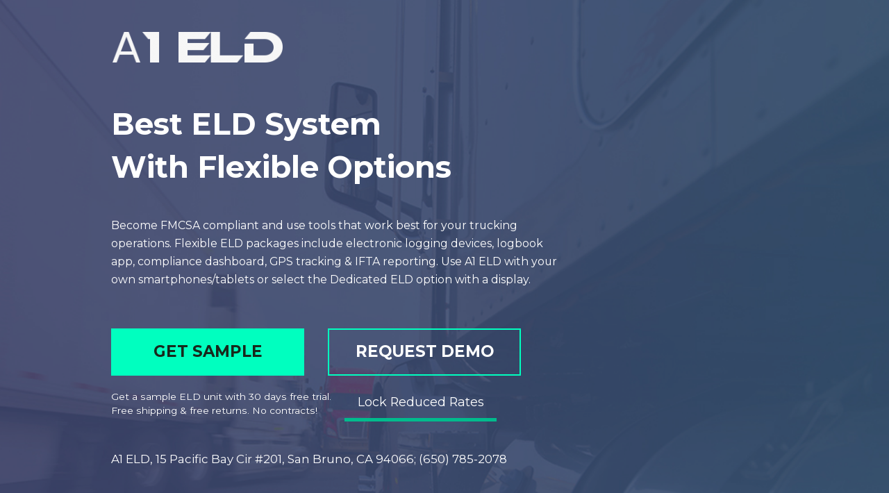

--- FILE ---
content_type: text/html; charset=utf-8
request_url: https://www.a1eld.com/
body_size: 11133
content:
<!DOCTYPE html>
<html >

<head>
  <meta name="viewport" content="width=device-width, initial-scale=1.0">
  <meta name="format-detection" content="telephone=no">

    <meta http-equiv="X-UA-Compatible" content="IE=edge,chrome=1" />
<meta http-equiv="content-type" content="text/html; charset=utf-8" />
<meta name="description" content="Stay FMCSA compliant with the best affordable ELD system. Free logging devices, easy-to-use logbook app, compliance dashboard, GPS tracking, IFTA reporting." />
<meta name="keywords" content="ELD, HOS, Electronic Logbook, Affordable ELD" />

<link rel="canonical" href="www.a1eld.com">

<link rel="shortcut icon" href="//v.fastcdn.co/u/6dc58ca2/22234091-0-coollogo-com-7993187.png" type="image/ico">
<title>ELD System - Best Affordable ELDs</title>

    <meta property="og:locale" content="en_US">
<meta property="og:type" content="article">
<meta property="og:title" content="">
<meta property="og:description" content="">
<meta property="og:site_name" content="">
<meta property="og:url" content="https://www.a1eld.com">


    <link rel="preload" as="script" href="//g.fastcdn.co/js/utils.8e682833b85e4bb96d30.js"></link>
    <link rel="preload" as="script" href="//g.fastcdn.co/js/Cradle.8725edce5135a9515d48.js"></link>
    <link rel="preload" as="script" href="//g.fastcdn.co/js/Popup.6958566d2c2a00e9f32f.js"></link>
    <link rel="preconnect dns-prefetch" href="https://fonts.gstatic.com" crossorigin></link>




    <!-- Google Tag Manager -->
<script>
function setupGTM() {
  (function(w,d,s,l,i){w[l]=w[l]||[];w[l].push({'gtm.start':
  new Date().getTime(),event:'gtm.js'});var f=d.getElementsByTagName(s)[0],
  j=d.createElement(s),dl=l!='dataLayer'?'&l='+l:'';j.async=true;j.src=
  'https://www.googletagmanager.com/gtm.js?id='+i+dl;f.parentNode.insertBefore(j,f);
  })(window,document,'script','dataLayer','GTM-PP922ZN');
}

setupGTM();
</script>
<!-- End Google Tag Manager -->



    <link rel="preload" as="style" href="https://fonts.googleapis.com/css?family=Montserrat:100,100italic,200,200italic,300,300italic,400,400italic,500,500italic,600,600italic,700,700italic,800,800italic,900,900italic&display=swap"/><link media="print" onload="this.media='all'" type="text/css" rel="stylesheet" href="https://fonts.googleapis.com/css?family=Montserrat:100,100italic,200,200italic,300,300italic,400,400italic,500,500italic,600,600italic,700,700italic,800,800italic,900,900italic&display=swap"/><noscript><link type="text/css" rel="stylesheet" href="https://fonts.googleapis.com/css?family=Montserrat:100,100italic,200,200italic,300,300italic,400,400italic,500,500italic,600,600italic,700,700italic,800,800italic,900,900italic&display=swap"/></noscript>


  <style type="text/css" media="screen">
    body{-moz-osx-font-smoothing:grayscale;-webkit-font-smoothing:antialiased;margin:0;width:100%;font-family:Montserrat;font-weight:400;background:rgb(116,116,120);}a{text-decoration:none;color:inherit;}a:not(.btn):hover{text-decoration:underline;}input,select,textarea,p,h1,h2,h3,h4,h5,h6{margin:0;font-size:inherit;font-weight:inherit;}u > span{text-decoration:inherit;}ol,ul{padding-left:2.5rem;margin:.625rem 0;}p{word-wrap:break-word;}h1 > span,h2 > span,h3 > span,h4 > span,h5 > span,h6 > span{display:block;word-wrap:break-word;}iframe{border:0;}*{box-sizing:border-box;}:root.js-text-scaling{--mobile-font-size:4vw;--default-font-size:16px;}.item-absolute{position:absolute;}.item-relative{position:relative;}.item-block{display:block;height:100%;width:100%;}.item-cover{z-index:1000030;}.item-breakword{word-wrap:break-word;}.item-content-box{box-sizing:content-box;}.hidden{display:none;}.clearfix{clear:both;}sup,sub{margin-left:0.1rem;line-height:0;}@keyframes slide-down{from{opacity:0;transform:translateY(-50px);}}@keyframes fade-in{from{opacity:0;}}@supports (-webkit-overflow-scrolling:touch){@media (-webkit-min-device-pixel-ratio:2), (min-resolution:192dpi){.image[src$=".svg"]{width:calc(100% + 1px);}}}.show-for-sr{border:0 !important;clip:rect(1px,1px,1px,1px) !important;-webkit-clip-path:inset(50%) !important;clip-path:inset(50%) !important;height:1px !important;margin:-1px !important;overflow:hidden !important;padding:0 !important;position:absolute !important;width:1px !important;white-space:nowrap !important;}.headline{font-family:Montserrat;font-weight:700;}.btn{line-height:120%;text-align:center;font-family:Montserrat;font-weight:400;cursor:pointer;transition:border .5s;width:100%;border:0;white-space:normal;display:table-cell;vertical-align:middle;padding:0;}.section-fit{max-width:400px;}[class*="sticky-block-footer"] .section:last-child{bottom:0;z-index:1000015;}[class*="sticky-block-header"] .section:first-child{top:0;z-index:1000015;}.sticky-block-header .section:first-child,.sticky-block-footer .section:last-child{position:sticky;}:root{--section-relative-margin:0 auto;}.section-relative{position:relative;margin:0 auto;}.js-text-scaling .section-relative{margin:var(--section-relative-margin);}.section-inner{height:100%;}#page_block_header{height:55.8125rem;max-width:100%;}#page_block_header .section-holder-border{border:0;}#page_block_header .section-block{background:no-repeat center top / cover;background-image:url(//v.fastcdn.co/u/6dc58ca2/12350011-0-hos247-eld.jpg),url(//v.fastcdn.co/t/6dc58ca2/e2d523c4/1553213112-12350011-ghost-hos247-eld.jpg);height:55.8125rem;}#page_block_header .section-holder-overlay{opacity:0.33734939759036;background-color:#000000;display:block;}#element-1{top:2.5rem;left:7.625rem;height:1.751rem;width:9.75rem;z-index:3;}#element-2{top:5.4375rem;left:1.25rem;height:4.625rem;width:22.5rem;z-index:4;color:#000000;font-size:1.7957rem;line-height:2.32rem;text-align:center;}#element-2 .x_3ba4738a{text-align:center;line-height:2.3125rem;font-size:1.7957rem;}#element-2 .x_6ab41614{text-align:left;color:rgb(255,255,255);}#element-3{top:11rem;left:1.3125rem;height:10rem;width:22.375rem;z-index:5;color:#000000;font-size:0.9907rem;line-height:1.25rem;text-align:justify;}#element-3 .x_3cdcb1df{text-align:justify;line-height:1.25rem;font-size:0.9907rem;}#element-3 .x_f2074b6c{color:#ffffff;}#element-3 .x_6ab41614{text-align:left;color:rgb(255,255,255);}#element-5{top:22.375rem;left:3.8125rem;height:4.25rem;width:17.375rem;z-index:6;}.btn-shadow{box-shadow:0 1px 3px rgba(1,1,1,0.5);}#element-5 .btn.btn-effect3d:active{box-shadow:none;}#element-5 .btn:hover{background:#00BB8D;color:#18291C;}#element-5 .btn{background:#00FFBF;color:#18291C;font-size:1.4241rem;font-family:Montserrat;font-weight:700;height:4.25rem;width:17.375rem;border-radius:0;}#element-40{top:31.5rem;left:3.8125rem;height:4.25rem;width:17.375rem;z-index:8;}#element-40 .btn.btn-effect3d:active{box-shadow:none;}#element-40 .btn:hover{background:#00BB8D;color:#FFFFFF;}#element-40 .btn{border:2px solid #00FFBF;color:#FFFFFF;font-size:1.4241rem;font-family:Montserrat;font-weight:700;height:4.25rem;width:17.375rem;border-radius:0;}#element-50{top:37.1875rem;left:5.25rem;height:3.25rem;width:13.6875rem;z-index:9;}#element-50 .btn.btn-effect3d:active{box-shadow:none;}#element-50 .btn:hover{background:#00BB8D;color:#FFFFFF;}#element-50 .btn{box-shadow:0 5px #00BB8D;color:#FFFFFF;font-size:1.1146rem;font-family:Montserrat;font-weight:400;height:2.9375rem;width:13.6875rem;border-radius:0;}#element-19{top:27.3125rem;left:3.25rem;height:2.5rem;width:21rem;z-index:7;color:#000000;font-size:0.8669rem;line-height:1.225rem;text-align:left;}#element-19 .x_47a309de{text-align:left;line-height:1.25rem;font-size:0.8669rem;}#element-19 .x_6ab41614{text-align:left;color:rgb(255,255,255);}#element-70{top:42.5rem;left:1.25rem;height:2.5rem;width:22.5rem;z-index:10;color:#FFFFFF;font-size:1.0526rem;line-height:1.2538rem;text-align:center;}#element-70 .x_351f8ea5{text-align:center;line-height:1.25rem;font-size:1.0526rem;}#element-76{top:46.875rem;left:1.25rem;height:1.125rem;width:22.5rem;z-index:11;color:#FFFFFF;font-size:0.805rem;line-height:1.1212rem;text-align:center;}#element-76 .x_bc7e314d{text-align:center;line-height:1.125rem;font-size:0.805rem;}.lightbox{display:none;position:fixed;width:100%;height:100%;top:0;}.lightbox-dim{background:rgba(0,0,0,0.85);height:100%;animation:fade-in .5s ease-in-out;overflow-x:hidden;display:flex;align-items:center;padding:30px 0;}.lightbox-content{background-color:#fefefe;border-radius:3px;position:relative;margin:auto;animation:slide-down .5s ease-in-out;}.lightbox-opened{display:block;}.lightbox-close{width:26px;right:0;top:-10px;cursor:pointer;}.lightbox-close-btn{padding:0;border:none;background:none;}.lightbox-btn-svg{display:block;}.lightbox-close-icon{fill:#fff;}.notification-text{font-size:1.5rem;color:#fff;text-align:center;width:100%;}.modal-on{overflow:hidden;}.popup-link{cursor:pointer;}#popup-jnem0xwt62l5xbcni1f2vgqfr .lightbox-content{height:41.75rem;width:25rem;}#element-15{top:2.5rem;left:1.25rem;height:36.75rem;width:22.5rem;z-index:3;}.circle{border-radius:50%;}.shape{height:inherit;}.line-horizontal{height:.625rem;}.line-vertical{height:100%;margin-right:.625rem;}[class*='line-']{box-sizing:content-box;}#element-15 .shape{border:0.125rem solid #FFFFFF;border-radius:0 0 0 0;background:rgb(0,0,0);opacity:1;}#element-16{top:4.375rem;left:2.5rem;height:3rem;width:20rem;z-index:4;color:#FFFFFF;font-size:1.2384rem;line-height:1.5rem;text-align:center;}#element-16 .x_bdb4a4e4{text-align:center;line-height:1.5rem;font-size:1.2384rem;}#element-17{top:9.25rem;left:2.5rem;height:22rem;width:20rem;z-index:5;}.form{font-size:1.25rem;}fieldset{margin:0;padding:0;border:0;min-width:0;}.form-input{color:transparent;background-color:transparent;border:1px solid transparent;border-radius:3px;font-family:inherit;width:100%;height:3.5rem;margin:0.5rem 0;padding:0.5rem 0.625rem 0.5625rem;}.form-input::placeholder{opacity:1;color:transparent;}.form-textarea{display:inline-block;vertical-align:top;resize:none;}.form-select{background:url("//v.fastcdn.co/a/img/builder2/select-arrow-drop-down.png") no-repeat right;-webkit-appearance:none;-moz-appearance:none;color:transparent;}.form-label{display:inline-block;color:transparent;}.form-label-title{display:block;line-height:1.1;width:100%;padding:0.75rem 0 0.5625rem;margin:0.5rem 0 0.125rem;}.form-multiple-label:empty{display:block;height:0.8rem;margin-top:.375rem;}.form-label-outside{margin:0.3125rem 0 0;}.form-multiple-input{position:absolute;opacity:0;}.form-multiple-label{position:relative;padding-top:0.75rem;line-height:1.1;margin-left:1.5625rem;}.form-multiple-label:before{content:"";display:inline-block;box-sizing:inherit;width:1rem;height:1rem;background-color:#fff;border-radius:0.25rem;border:1px solid #8195a8;margin-right:0.5rem;vertical-align:-2px;position:absolute;left:-1.5625rem;top:.85rem;}.form-checkbox-label:after{content:"";width:0.25rem;height:0.5rem;position:absolute;top:0.8rem;left:-1.25rem;transform:rotate(45deg);border-right:0.1875rem solid;border-bottom:0.1875rem solid;color:#fff;}.form-radio-label:before{border-radius:50%;}.form-multiple-input:focus + .form-multiple-label:before{border:2px solid #308dfc;}.form-multiple-input:checked + .form-radio-label:before{border:0.3125rem solid #308dfc;}.form-multiple-input:checked + .form-checkbox-label:before{background-color:#308dfc;border:0;}.form-btn{-webkit-appearance:none;-moz-appearance:none;background-color:transparent;border:0;cursor:pointer;min-height:100%;}.form-input-inner-shadow{box-shadow:inset 0 1px 3px rgba(0,0,0,0.28);}body#landing-page .user-invalid-label{color:#e85f54;}body#landing-page .user-invalid{border-color:#e85f54;}.form-messagebox{transform:translate(0.4375rem,-0.4375rem);}.form-messagebox:before{content:"";position:absolute;display:block;width:0.375rem;height:0.375rem;transform:rotate(45deg);background-color:#e85f54;top:-0.1875rem;left:25%;}.form-messagebox-contents{font-size:0.875rem;font-weight:500;color:#fff;background-color:#e85f54;padding:0.4375rem 0.9375rem;max-width:250px;word-wrap:break-word;margin:auto;}.form-messagebox-top{transform:translate(0,-1rem);}.form-messagebox-top:before{bottom:-0.1875rem;top:auto;}#element-17 .btn.btn-effect3d:active{box-shadow:none;}#element-17 .btn:hover{background:#009771;color:#000000;}#element-17 .btn{background:#00FFBF;color:#000000;font-size:1.4241rem;font-family:Montserrat;font-weight:700;height:4.25rem;width:20rem;border-radius:5px;}#element-17 .form-label{color:#000000;}#element-17 ::placeholder{color:#000000;}#element-17 .form-input{color:#000000;background-color:#FFFFFF;border-color:#555555;}#element-17 .form-select[aria-invalid="false"]{color:#000000;}#element-17 .user-invalid{border-color:#E12627;}#element-17 input::placeholder,#element-17 .form-label-inside{color:#000000;}#element-17 select.valid{color:#000000;}#element-17 .form-btn-geometry{top:23.875rem;left:0;height:4.25rem;width:20rem;}#popup-3hq804x17unh58hqfr0styy14i .lightbox-content{height:37.75rem;width:25rem;}#element-36{top:2.5rem;left:1.25rem;height:32.75rem;width:22.5rem;z-index:3;}#element-36 .shape{border:0.125rem solid #FFFFFF;border-radius:0 0 0 0;background:rgb(0,0,0);opacity:1;}#element-37{top:4.375rem;left:2.5rem;height:3rem;width:20rem;z-index:4;color:#FFFFFF;font-size:1.2384rem;line-height:1.5rem;text-align:center;}#element-37 .x_bdb4a4e4{text-align:center;line-height:1.5rem;font-size:1.2384rem;}#element-38{top:9.25rem;left:2.5rem;height:18rem;width:20rem;z-index:5;}#element-38 .btn.btn-effect3d:active{box-shadow:none;}#element-38 .btn:hover{background:#009771;color:#000000;}#element-38 .btn{background:#00FFBF;color:#000000;font-size:1.4241rem;font-family:Montserrat;font-weight:700;height:4.25rem;width:20rem;border-radius:5px;}#element-38 .form-label{color:#000000;}#element-38 ::placeholder{color:#000000;}#element-38 .form-input{color:#000000;background-color:#FFFFFF;border-color:#555555;}#element-38 .form-select[aria-invalid="false"]{color:#000000;}#element-38 .user-invalid{border-color:#E12627;}#element-38 input::placeholder,#element-38 .form-label-inside{color:#000000;}#element-38 select.valid{color:#000000;}#element-38 .form-btn-geometry{top:19.875rem;left:0;height:4.25rem;width:20rem;}#popup-s9r8r7115z .lightbox-content{height:36.25rem;width:25rem;}#element-46{top:2.5rem;left:1.25rem;height:31.25rem;width:22.5rem;z-index:3;}#element-46 .shape{border:0.125rem solid #FFFFFF;border-radius:0 0 0 0;background:rgb(0,0,0);opacity:1;}#element-47{top:4.375rem;left:2.5rem;height:1.5rem;width:20rem;z-index:4;color:#FFFFFF;font-size:1.2384rem;line-height:1.5rem;text-align:center;}#element-47 .x_bdb4a4e4{text-align:center;line-height:1.5rem;font-size:1.2384rem;}#element-48{top:7.75rem;left:2.5rem;height:18rem;width:20rem;z-index:5;}#element-48 .btn.btn-effect3d:active{box-shadow:none;}#element-48 .btn:hover{background:#009771;color:#000000;}#element-48 .btn{background:#00FFBF;color:#000000;font-size:1.4241rem;font-family:Montserrat;font-weight:700;height:4.25rem;width:20rem;border-radius:5px;}#element-48 .form-label{color:#000000;}#element-48 ::placeholder{color:#000000;}#element-48 .form-input{color:#000000;background-color:#FFFFFF;border-color:#555555;}#element-48 .form-select[aria-invalid="false"]{color:#000000;}#element-48 .user-invalid{border-color:#E12627;}#element-48 input::placeholder,#element-48 .form-label-inside{color:#000000;}#element-48 select.valid{color:#000000;}#element-48 .form-btn-geometry{top:19.875rem;left:0;height:4.25rem;width:20rem;}@media screen and (max-width:400px){:root{font-size:4vw;}:root.js-text-scaling{font-size:var(--mobile-font-size);}}@media screen and (min-width:401px) and (max-width:767px){:root{font-size:16px;}:root.js-text-scaling{font-size:var(--default-font-size);}}@media screen and (min-width:768px) and (max-width:1200px){:root{font-size:1.33vw;}}@media screen and (min-width:768px) and (max-width:7680px){.hidden-desktop{display:none;}}@media screen and (max-width:767px){.hidden-mobile{display:none;}.sticky-block-header-onlyonmobile .section:first-child,.sticky-block-footer-onlyonmobile .section:last-child{position:sticky;}}@media screen and (min-width:768px){.section-fit{max-width:60rem;}.sticky-block-header-onlyondesktop .section:first-child,.sticky-block-footer-onlyondesktop .section:last-child{position:sticky;}#page_block_header{height:68.8125rem;max-width:100%;}#page_block_header .section-holder-border{border:0;}#page_block_header .section-block{background:no-repeat center top / cover;background-image:url(//v.fastcdn.co/u/6dc58ca2/12350011-0-hos247-eld.jpg),url(//v.fastcdn.co/t/6dc58ca2/e2d523c4/1553213112-12350011-ghost-hos247-eld.jpg);height:68.8125rem;}#page_block_header .section-holder-overlay{opacity:0.33734939759036;background-color:#000000;display:block;}#element-1{top:2.875rem;left:0.125rem;height:2.75rem;width:15.3125rem;z-index:3;}#element-2{top:9.25rem;left:0;height:7.75rem;width:41.5rem;z-index:4;color:#000000;font-size:2.7245rem;line-height:3.85rem;text-align:left;}#element-2 .x_90bdadcc{text-align:left;line-height:3.875rem;font-size:2.7245rem;}#element-2 .x_6ab41614{text-align:left;color:rgb(255,255,255);}#element-3{top:19.5rem;left:0;height:6.5rem;width:40.4375rem;z-index:5;color:#000000;font-size:0.9907rem;line-height:1.6rem;text-align:left;}#element-3 .x_3579aa00{text-align:left;line-height:1.625rem;font-size:0.9907rem;}#element-3 .x_f2074b6c{color:#ffffff;}#element-3 .x_6ab41614{text-align:left;color:rgb(255,255,255);}#element-5{top:29.5625rem;left:0;height:4.25rem;width:17.375rem;z-index:6;}#element-5 .btn.btn-effect3d:active{box-shadow:none;}#element-5 .btn:hover{background:#00BB8D;color:#18291C;}#element-5 .btn{background:#00FFBF;color:#18291C;font-size:1.4241rem;font-family:Montserrat;font-weight:700;height:4.25rem;width:17.375rem;border-radius:0;}#element-40{top:29.5625rem;left:19.5rem;height:4.25rem;width:17.375rem;z-index:8;}#element-40 .btn.btn-effect3d:active{box-shadow:none;}#element-40 .btn:hover{background:#00BB8D;color:#FFFFFF;}#element-40 .btn{border:2px solid #00FFBF;color:#FFFFFF;font-size:1.4241rem;font-family:Montserrat;font-weight:700;height:4.25rem;width:17.375rem;border-radius:0;}#element-50{top:34.6875rem;left:21rem;height:3.25rem;width:13.6875rem;z-index:9;}#element-50 .btn.btn-effect3d:active{box-shadow:none;}#element-50 .btn:hover{background:#00BB8D;color:#FFFFFF;}#element-50 .btn{box-shadow:0 5px #00BB8D;color:#FFFFFF;font-size:1.1146rem;font-family:Montserrat;font-weight:400;height:2.9375rem;width:13.6875rem;border-radius:0;}#element-19{top:35.0625rem;left:0;height:2.5rem;width:21rem;z-index:7;color:#000000;font-size:0.8669rem;line-height:1.225rem;text-align:left;}#element-19 .x_47a309de{text-align:left;line-height:1.25rem;font-size:0.8669rem;}#element-19 .x_6ab41614{text-align:left;color:rgb(255,255,255);}#element-70{top:40.5625rem;left:0;height:1.5rem;width:43.4375rem;z-index:10;color:#FFFFFF;font-size:1.0526rem;line-height:1.4875rem;text-align:left;}#element-70 .x_1dc74687{text-align:left;line-height:1.5rem;font-size:1.0526rem;}#element-76{top:44.8125rem;left:0;height:1.125rem;width:43.4375rem;z-index:11;color:#FFFFFF;font-size:0.805rem;line-height:1.1375rem;text-align:left;}#element-76 .x_36060b54{text-align:left;line-height:1.125rem;font-size:0.805rem;}.notification-text{font-size:3.125rem;}#popup-jnem0xwt62l5xbcni1f2vgqfr .lightbox-content{height:31.8125rem;width:31.5625rem;}#element-15{top:-0.0625rem;left:0;height:31.8125rem;width:31.5625rem;z-index:3;}#element-15 .shape{border:0.125rem solid #FFFFFF;border-radius:0 0 0 0;background:rgb(0,0,0);opacity:1;}#element-16{top:1.0625rem;left:3.8125rem;height:4.25rem;width:23.125rem;z-index:4;color:#FFFFFF;font-size:1.4861rem;line-height:2.1rem;text-align:center;}#element-16 .x_fc9d998b{text-align:center;line-height:2.125rem;font-size:1.4861rem;}#element-17{top:5.75rem;left:4.1875rem;height:18.4375rem;width:22.75rem;z-index:5;}.form{font-size:0.8125rem;}.form-input{font-size:0.9375rem;height:2.6875rem;}.form-textarea{height:6.25rem;}.form-label-title{margin:0.3125rem 0 0.5rem;font-size:0.89375rem;padding:0;line-height:1.1875rem;}.form-multiple-label{margin-bottom:0.625rem;font-size:0.9375rem;line-height:1.1875rem;padding:0;}.form-multiple-label:empty{display:inline;}.form-checkbox-label:after{top:0.1rem;}.form-label-outside{margin-bottom:0;}.form-multiple-label:before{transition:background-color 0.1s,border 0.1s;top:initial;}.form-radio-label:hover:before{border:0.3125rem solid #9bc7fd;}.form-messagebox{transform:translate(0);display:flex;}.form-messagebox-left{transform:translateX(-100%);left:-0.625rem;}.form-messagebox-right{transform:translateX(100%);right:-0.625rem;}.form-messagebox:before{top:calc(50% - 0.1875rem);left:auto;}.form-messagebox-left:before{right:-0.1875rem;}.form-messagebox-right:before{left:-0.1875rem;}#element-17 .btn.btn-effect3d:active{box-shadow:none;}#element-17 .btn:hover{background:#009771;color:#000000;}#element-17 .btn{background:#00FFBF;color:#000000;font-size:1.4241rem;font-family:Montserrat;font-weight:700;height:4.25rem;width:22.75rem;border-radius:5px;}#element-17 .form-label{color:#000000;}#element-17 ::placeholder{color:#000000;}#element-17 .form-input{color:#000000;background-color:#FFFFFF;border-color:#555555;}#element-17 .form-select[aria-invalid="false"]{color:#000000;}#element-17 .user-invalid{border-color:#E12627;}#element-17 input::placeholder,#element-17 .form-label-inside{color:#000000;}#element-17 select.valid{color:#000000;}#element-17 .form-btn-geometry{top:18.875rem;left:0;height:4.25rem;width:22.75rem;}#popup-3hq804x17unh58hqfr0styy14i .lightbox-content{height:33.75rem;width:31.5625rem;}#element-36{top:0;left:0;height:33.625rem;width:31.5625rem;z-index:3;}#element-36 .shape{border:0.125rem solid #FFFFFF;border-radius:0 0 0 0;background:rgb(0,0,0);opacity:1;}#element-37{top:3.5625rem;left:3.8125rem;height:4.25rem;width:23.125rem;z-index:4;color:#FFFFFF;font-size:1.4861rem;line-height:2.1rem;text-align:center;}#element-37 .x_fc9d998b{text-align:center;line-height:2.125rem;font-size:1.4861rem;}#element-38{top:8.9375rem;left:4.1875rem;height:14.75rem;width:22.75rem;z-index:5;}#element-38 .btn.btn-effect3d:active{box-shadow:none;}#element-38 .btn:hover{background:#009771;color:#000000;}#element-38 .btn{background:#00FFBF;color:#000000;font-size:1.4241rem;font-family:Montserrat;font-weight:700;height:4.25rem;width:22.75rem;border-radius:5px;}#element-38 .form-label{color:#000000;}#element-38 ::placeholder{color:#000000;}#element-38 .form-input{color:#000000;background-color:#FFFFFF;border-color:#555555;}#element-38 .form-select[aria-invalid="false"]{color:#000000;}#element-38 .user-invalid{border-color:#E12627;}#element-38 input::placeholder,#element-38 .form-label-inside{color:#000000;}#element-38 select.valid{color:#000000;}#element-38 .form-btn-geometry{top:15.4375rem;left:0;height:4.25rem;width:22.75rem;}#popup-s9r8r7115z .lightbox-content{height:33.75rem;width:31.5625rem;}#element-46{top:0;left:0;height:33.625rem;width:31.5625rem;z-index:3;}#element-46 .shape{border:0.125rem solid #FFFFFF;border-radius:0 0 0 0;background:rgb(0,0,0);opacity:1;}#element-47{top:3.5625rem;left:3.8125rem;height:2.125rem;width:23.125rem;z-index:4;color:#FFFFFF;font-size:1.4861rem;line-height:2.1rem;text-align:center;}#element-47 .x_fc9d998b{text-align:center;line-height:2.125rem;font-size:1.4861rem;}#element-48{top:7.8125rem;left:4.1875rem;height:14.75rem;width:22.75rem;z-index:5;}#element-48 .btn.btn-effect3d:active{box-shadow:none;}#element-48 .btn:hover{background:#009771;color:#000000;}#element-48 .btn{background:#00FFBF;color:#000000;font-size:1.4241rem;font-family:Montserrat;font-weight:700;height:4.25rem;width:22.75rem;border-radius:5px;}#element-48 .form-label{color:#000000;}#element-48 ::placeholder{color:#000000;}#element-48 .form-input{color:#000000;background-color:#FFFFFF;border-color:#555555;}#element-48 .form-select[aria-invalid="false"]{color:#000000;}#element-48 .user-invalid{border-color:#E12627;}#element-48 input::placeholder,#element-48 .form-label-inside{color:#000000;}#element-48 select.valid{color:#000000;}#element-48 .form-btn-geometry{top:15.4375rem;left:0;height:4.25rem;width:22.75rem;}} 
  </style>

    <script>
  window.__variantsData = [ { name: 'A', chance: 100 } ];

window.__page_id = 7371196;
  window.__customer_id = 1522967;
  window.__default_experience_id = 7371196;
  window.__version = 8;
  window.__variant = "A";
  window.__variant_id = 1;
  window.__variant_custom_name = "Variation A";
  window.__preview = false;
  window.__page_type = 2;
  window.__variant_hash = "e8e305e4d111edfaa2f8f191ed65b62d309a5c80";
  window.__page_domain = "www.a1eld.com";
  window.__page_generator = true;
  window.__experiment_id = null;
  window.__new_tracker = true;
  window._Translate = { 
    translations: {},
    set: function (text, translation) { this.translations[text] = translation; },
    get: function (text) { return this.translations[text] || text; }
  };
</script>
<script id="ip-config" type="application/json">
  {"mobileDisabled":false,"snowplowWrapperUrl":"//g.fastcdn.co/js/sptw.2fff3c07e91a81e507a4.js","downloadFileEndpoint":"https://app.instapage.com/ajax/pageserver/files/serve-file","reCaptchaEnabled":false,"snowplowUrl":"https://cdn.instapagemetrics.com/t/js/3/it.js"}
</script>

  <script id="ip-analytics" type="application/json">{"trackingData":{"ownerId":1238107,"customerId":1522967,"pageId":7371196,"publishedVersion":8,"variationName":"A","variationId":1,"linkedVariationId":2,"variation":"A","trackedLinks":[],"allLinks":[{"href":"http://hos247.com/","id":"fwi042jkpopfzindnf9j0v0a4i","type":"url","track":false,"targetNewWindow":false,"passParameters":false},{"id":"jnem0xwt62l5xbcni1f2vgqfr","type":"popup","track":false,"targetNewWindow":false,"passParameters":false},{"id":"3hq804x17unh58hqfr0styy14i","type":"popup","track":false,"targetNewWindow":false,"passParameters":false},{"id":"s9r8r7115z","type":"popup","track":false,"targetNewWindow":false,"passParameters":false},{"href":"http://www.hos247.com","id":"joasl661uw","type":"url","track":false,"targetNewWindow":false,"passParameters":false}],"user_id":1238107},"conversionSettings":{"forms":true,"links":false,"external":false}}</script>

  <script id="ip-trkr" type="text/javascript" async=1>
    ;(function(p,l,o,w,i,n,g){if(!p[i]){p.GlobalSnowplowNamespace=p.GlobalSnowplowNamespace||[];
    p.GlobalSnowplowNamespace.push(i);p[i]=function(){(p[i].q=p[i].q||[]).push(arguments)
    };p[i].q=p[i].q||[];n=l.createElement(o);g=l.getElementsByTagName(o)[0];n.async=1;
    n.src=w;g.parentNode.insertBefore(n,g)}}(window,document,"script","https://cdn.instapagemetrics.com/t/js/3/it.js","instapageSp"));
    ;(function(i,n,s,t,a,p,g){i[a]||(i[a]=function(){(i[a].q=i[a].q||[]).push(arguments)},
    i[a].q=i[a].q||[],p=n.createElement(s),g=n.getElementsByTagName(s)[0],p.async=1,
    p.src=t,g.parentNode.insertBefore(p,g))}(window,document,"script","//g.fastcdn.co/js/sptw.2fff3c07e91a81e507a4.js","_instapageSnowplow"));
    try {
      var trackingData = JSON.parse(document.querySelector('#ip-analytics').text).trackingData;
      window._instapageSnowplow('setWrapperConfig', {
        lpContext: {
          lp_id: trackingData.pageId,
          lp_variation_id: trackingData.variationId,
          lp_version: trackingData.publishedVersion,
          subaccount_id: trackingData.customerId
        },
        collectorHost: "https://ec.instapagemetrics.com"
      });
      if (!localStorage.getItem('IP_NO_TRACKING')) {
        window._instapageSnowplow('enableActivityTracking');
        window._instapageSnowplow('trackPageView');
      }
    } catch (e) {
      console.warn('Snowplow tracker error', e);
    }
  </script>

  <script id="ip-cm" type="text/javascript" async=1>
    ;(function(c,o,n,s,e,m,a){c[e]||(c[e]=function(){(c[e].q=c[e].q||[]).push(arguments)},
     c[e].q=c[e].q||[],m=o.createElement(n),a=o.getElementsByTagName(n)[0],m.async=1,
     m.src=s,a.parentNode.insertBefore(m,a))}(window,document,"script","https://g.fastcdn.co/js/cm.js","_instapageConsentManagement"));
 </script>





    <script   src="//g.fastcdn.co/js/utils.8e682833b85e4bb96d30.js"></script>

  <!-- F_INSTAPAGE[dynamic_text_replacement;page_generator] -->

  <!-- Workspace Level Script Head -->
  
  <!-- end Workspace Level Script Head -->

  <!-- custom HEAD code-->
  
  <!-- Global site tag (gtag.js) - Google Ads: 855948819 -->
<script async src="https://www.googletagmanager.com/gtag/js?id=AW-855948819"></script>
<script>
  window.dataLayer = window.dataLayer || [];
  function gtag(){dataLayer.push(arguments);}
  gtag('js', new Date());

  gtag('config', 'AW-855948819');
</script>

<script>
  gtag('config', 'AW-855948819/TZ_ACM_WtpABEJP8kpgD', {
    'phone_conversion_number': '415-839-9977'
  });
</script>
  <!-- end custom HEAD code-->
</head>
<body id="landing-page">
<!-- Workspace Level Script Body -->

<!-- end Workspace Level Script Body -->

<!-- custom BODY code-->


<!-- end custom BODY code-->


  <!-- Google Tag Manager (noscript) -->
<noscript><iframe src="https://www.googletagmanager.com/ns.html?id=GTM-PP922ZN"
height="0" width="0" style="display:none;visibility:hidden"></iframe></noscript>
<!-- End Google Tag Manager (noscript) -->



<main class="">
    <section class="section section-relative " id="page_block_header" data-at="section">
   
  <div class="section-holder-border item-block item-absolute" data-at="section-border"></div>
  <div class="section-holder-overlay item-block item-absolute" data-at="section-overlay"></div>
  <div class="section-block">
    <div class="section-inner section-fit section-relative">
        <div class="widget item-absolute  " id="element-1">
  <div class="contents cropped item-block" data-at="image-cropp">
    <a
      href="http://hos247.com/" 
      class="url-link item-content-box item-block" 
      id="link-fwi042jkpopfzindnf9j0v0a4i"
      
      data-at="image-link"
      data-link-fwi042jkpopfzindnf9j0v0a4i
      
      
      
      
    >
      <img
        class="item-content-box item-block image "
        data-at="image"
        alt="A1 ELD"
        src="//v.fastcdn.co/t/6dc58ca2/e2d523c4/1553213113-22234091-245x44x245x44x0x0-coollogo-com-7993187.png"
        srcset="//v.fastcdn.co/t/6dc58ca2/e2d523c4/1553213113-22234091-245x44x245x44x0x0-coollogo-com-7993187.png 2x"
      >
    </a>
  </div>
</div>

        <div class="widget item-absolute headline " id="element-2" data-at="headline">
  <div class="contents">
    <h1>
      <span  class="x_90bdadcc x_3ba4738a"><span  class="x_6ab41614">Best ELD System&nbsp;</span></span><span  class="x_90bdadcc x_3ba4738a"><span  class="x_6ab41614">With&nbsp;</span><span  class="x_6ab41614">Flexible Options</span></span>
    </h1>
  </div>
</div>

        <div class="widget item-absolute paragraph  " id="element-3" data-at="paragraph">
  <div class="contents">
    <p  class="x_3579aa00 x_3cdcb1df"><span  class="x_f2074b6c">Become FMCSA compliant and use tools that work best for your trucking operations. Flexible ELD packages include electronic logging devices, logbook app, compliance dashboard, GPS tracking &amp; IFTA reporting. U</span><span  class="x_6ab41614">se A1 ELD with your own smartphones/tablets&nbsp;or select the Dedicated&nbsp;ELD option&nbsp;with a&nbsp;display.</span></p>
  </div>
</div>

        <div class="widget item-absolute  " id="element-5">
  <a
     
    id="link-jnem0xwt62l5xbcni1f2vgqfr"
    
    class="popup-link btn    item-block"
    data-at="button"
    data-link-jnem0xwt62l5xbcni1f2vgqfr
    
      data-popup-link-jnem0xwt62l5xbcni1f2vgqfr
      tabindex="0"
      role="button"
    
    
    
    
  >
      GET SAMPLE
  </a>
</div>

        <div class="widget item-absolute  " id="element-40">
  <a
     
    id="link-3hq804x17unh58hqfr0styy14i"
    
    class="popup-link btn    item-block"
    data-at="button"
    data-link-3hq804x17unh58hqfr0styy14i
    
      data-popup-link-3hq804x17unh58hqfr0styy14i
      tabindex="0"
      role="button"
    
    
    
    
  >
      REQUEST DEMO
  </a>
</div>

        <div class="widget item-absolute  " id="element-50">
  <a
     
    id="link-s9r8r7115z"
    
    class="popup-link btn btn-shadow btn-effect3d  item-block"
    data-at="button"
    data-link-s9r8r7115z
    
      data-popup-link-s9r8r7115z
      tabindex="0"
      role="button"
    
    
    
    
  >
      Lock Reduced Rates
  </a>
</div>

        <div class="widget item-absolute paragraph  " id="element-19" data-at="paragraph">
  <div class="contents">
    <p  class="x_47a309de"><span  class="x_6ab41614">Get a sample ELD unit with 30 days free trial.</span></p><p  class="x_47a309de"><span  class="x_6ab41614">Free shipping &amp; free returns. No contracts!</span></p>
  </div>
</div>

        <div class="widget item-absolute paragraph  " id="element-70" data-at="paragraph">
  <div class="contents">
    <p  class="x_1dc74687 x_351f8ea5">A1 ELD, 15 Pacific Bay Cir #201, San Bruno, CA 94066;&nbsp;(650) 785-2078</p>
  </div>
</div>

        <div class="widget item-absolute paragraph  " id="element-76" data-at="paragraph">
  <div class="contents">
    <p  class="x_36060b54 x_bc7e314d"><em  ><u  >...powered by <a href="http://www.hos247.com" id="link-joasl661uw" data-link-joasl661uw class="url-link">HOS247 ELD</a></u></em></p>
  </div>
</div>

    </div>
  </div>
</section>

</main>

  <div
  id="popup-jnem0xwt62l5xbcni1f2vgqfr"
  class="popup lightbox item-cover"
  data-at="modal"
  role="dialog"
  aria-modal="true"
  aria-label="dialog"
  tabindex="0"
  data-type=""
>
  <div class="lightbox-dim" tabindex="-1">
    <div class="lightbox-content">
      <button
        class="lightbox-close lightbox-close-btn item-cover item-absolute"
        tabindex="0"
        data-at="modal-close"
        aria-label="Close dialog"
      >
        <svg xmlns="http://www.w3.org/2000/svg" height="26" width="26" class="lightbox-btn-svg">
          <circle class="lightbox-close-icon" cx="13" cy="13" r="13" />
          <circle cx="13" cy="13" r="11" />
          <path
            class="lightbox-close-icon"
            d="M17.764 16.62l-1.144 1.144c-.158.157-.348.236-.573.236-.224 0-.415-.08-.572-.236L13 15.29l-2.475 2.474c-.157.157-.348.236-.572.236-.225 0-.415-.08-.573-.236L8.236 16.62C8.08 16.462 8 16.272 8 16.047c0-.224.08-.415.236-.572L10.71 13l-2.474-2.475C8.08 10.368 8 10.177 8 9.953c0-.225.08-.415.236-.573L9.38 8.236C9.538 8.08 9.728 8 9.953 8c.224 0 .415.08.572.236L13 10.71l2.475-2.474c.157-.157.348-.236.572-.236.225 0 .415.08.573.236l1.144 1.144c.157.158.236.348.236.573 0 .224-.08.415-.236.572L15.29 13l2.474 2.475c.157.157.236.348.236.572 0 .225-.08.415-.236.573z"
          />
        </svg>
      </button>
      <div data-at="modal-content">
         <div class="widget item-absolute " id="element-15">
  <div
    class="contents shape  box figure " 
    data-at="shape" 
    
  ></div>
</div>
  <div class="widget item-absolute headline " id="element-16" data-at="headline">
  <div class="contents">
    <h1>
      <span  class="x_fc9d998b x_bdb4a4e4">Get ELD sample unit&nbsp;</span><span  class="x_fc9d998b x_bdb4a4e4">with 30 days free trial!</span>
    </h1>
  </div>
</div>
  <div class="widget item-absolute  " id="element-17">
  <form
    novalidate
    class="form email-form contents form-labels-inside"
    method="post"
    data-id="element-17"
    data-at="form"
    action-xhr="https://d.fastcdn.co/submissions"
    
  >

      <input
  id="field-f2e4604286626c9fe466de81f15cb4c0-0"
  class="form-input form-input-text required  "
  data-at="form-text"
  type="text"
  name="Name"
  data-describedby="form-validation-error-box-element-17"
  value=""
  title="Name"
  placeholder="Name"
  data-label-inside="Name"
  required
  aria-required="true" />

      <input
  id="field-f2e4604286626c9fe466de81f15cb4c0-1"
  class="form-input form-input-text   "
  data-at="form-text"
  type="text"
  name="Company"
  data-describedby="form-validation-error-box-element-17"
  value=""
  title="Company"
  placeholder="Company"
  data-label-inside="Company"
  
  aria-required="false" />

      <input
  id="field-f2e4604286626c9fe466de81f15cb4c0-2"
  class="form-input form-input-text required  "
  data-at="form-text"
  type="text"
  name="Email"
  data-describedby="form-validation-error-box-element-17"
  value=""
  title="Email"
  placeholder="Email"
  data-label-inside="Email"
  required
  aria-required="true" />

      <input
  id="field-f2e4604286626c9fe466de81f15cb4c0-3"
  class="form-input form-input-text required  "
  data-at="form-text"
  type="text"
  name="Phone"
  data-describedby="form-validation-error-box-element-17"
  value=""
  title="Phone"
  placeholder="Phone"
  data-label-inside="Phone"
  required
  aria-required="true" />

      <div class="form-block-select">
  <select 
  autocomplete="off"
  id="field-f2e4604286626c9fe466de81f15cb4c0-4" 
  class="form-input form-select required form-label-inside  " 
  data-at="form-select"
  name="Custom" 
  data-describedby="form-validation-error-box-element-17"
  title="Custom"
  required
  aria-required="true">
      <option class="form-select-option" value="Dedicated ELD (w display)" data-at="form-select-option">Dedicated ELD (w display)</option>
      <option class="form-select-option" value="BYOD ELD (w/o display)" data-at="form-select-option">BYOD ELD (w/o display)</option>
      <option class="form-select-option" value="I&#x27;m not sure. Help me to decide!" data-at="form-select-option">I&#x27;m not sure. Help me to decide!</option>
  </select>
</div>

      <input
  type="hidden"
  
  
  name="lpsSubmissionConfig"
  value="eyJhbGciOiJIUzI1NiJ9.[base64].yCNZScwRDsT_wLNUpFPODVEFQ1FxsKYOh008QYM5TiE" 
  data-at="form-hidden-input"
   />

      <input
  type="hidden"
  
  
  name="thank-you-message"
  value="VGhhbmsgWW91ISBXZSdsbCBnZXQgYmFjayB0byB5b3Ugc29vbi4&#x3D;" 
  data-at="form-hidden-input"
   />

      <input
  type="hidden"
  
  
  name="thank-you-message-timeout"
  value="3000" 
  data-at="form-hidden-input"
   />


    <div class="item-absolute form-btn-geometry">
      <button
        class="btn form-btn item-block  "
        data-at="form-button"
        
        
        
      >
        REQUEST A SAMPLE
      </button>
    </div>

  </form>

  <div
    id="form-validation-error-box-element-17"
    class="item-cover item-absolute form-messagebox"
    data-at="form-validation-box"
    style="display:none;">
    <div class="form-messagebox-contents" data-at="form-validation-box-message"></div>
  </div>
</div>
 
      </div>
    </div>
  </div>
</div>

  <div
  id="popup-3hq804x17unh58hqfr0styy14i"
  class="popup lightbox item-cover"
  data-at="modal"
  role="dialog"
  aria-modal="true"
  aria-label="dialog"
  tabindex="0"
  data-type=""
>
  <div class="lightbox-dim" tabindex="-1">
    <div class="lightbox-content">
      <button
        class="lightbox-close lightbox-close-btn item-cover item-absolute"
        tabindex="0"
        data-at="modal-close"
        aria-label="Close dialog"
      >
        <svg xmlns="http://www.w3.org/2000/svg" height="26" width="26" class="lightbox-btn-svg">
          <circle class="lightbox-close-icon" cx="13" cy="13" r="13" />
          <circle cx="13" cy="13" r="11" />
          <path
            class="lightbox-close-icon"
            d="M17.764 16.62l-1.144 1.144c-.158.157-.348.236-.573.236-.224 0-.415-.08-.572-.236L13 15.29l-2.475 2.474c-.157.157-.348.236-.572.236-.225 0-.415-.08-.573-.236L8.236 16.62C8.08 16.462 8 16.272 8 16.047c0-.224.08-.415.236-.572L10.71 13l-2.474-2.475C8.08 10.368 8 10.177 8 9.953c0-.225.08-.415.236-.573L9.38 8.236C9.538 8.08 9.728 8 9.953 8c.224 0 .415.08.572.236L13 10.71l2.475-2.474c.157-.157.348-.236.572-.236.225 0 .415.08.573.236l1.144 1.144c.157.158.236.348.236.573 0 .224-.08.415-.236.572L15.29 13l2.474 2.475c.157.157.236.348.236.572 0 .225-.08.415-.236.573z"
          />
        </svg>
      </button>
      <div data-at="modal-content">
         <div class="widget item-absolute " id="element-36">
  <div
    class="contents shape  box figure " 
    data-at="shape" 
    
  ></div>
</div>
  <div class="widget item-absolute headline " id="element-37" data-at="headline">
  <div class="contents">
    <h1>
      <span  class="x_fc9d998b x_bdb4a4e4">Learn why drivers &amp; fleet managers want A1 ELD</span>
    </h1>
  </div>
</div>
  <div class="widget item-absolute  " id="element-38">
  <form
    novalidate
    class="form email-form contents form-labels-inside"
    method="post"
    data-id="element-38"
    data-at="form"
    action-xhr="https://d.fastcdn.co/submissions"
    
  >

      <input
  id="field-711266e292ca6ef5ea60e5b516f7a3c9-0"
  class="form-input form-input-text required  "
  data-at="form-text"
  type="text"
  name="Name"
  data-describedby="form-validation-error-box-element-38"
  value=""
  title="Name"
  placeholder="Name"
  data-label-inside="Name"
  required
  aria-required="true" />

      <input
  id="field-711266e292ca6ef5ea60e5b516f7a3c9-1"
  class="form-input form-input-text   "
  data-at="form-text"
  type="text"
  name="Company"
  data-describedby="form-validation-error-box-element-38"
  value=""
  title="Company"
  placeholder="Company"
  data-label-inside="Company"
  
  aria-required="false" />

      <input
  id="field-711266e292ca6ef5ea60e5b516f7a3c9-2"
  class="form-input form-input-text   "
  data-at="form-text"
  type="text"
  name="Fleet Size"
  data-describedby="form-validation-error-box-element-38"
  value=""
  title="Fleet Size"
  placeholder="Fleet Size"
  data-label-inside="Fleet Size"
  
  aria-required="false" />

      <input
  id="field-711266e292ca6ef5ea60e5b516f7a3c9-3"
  class="form-input form-input-text required  "
  data-at="form-text"
  type="text"
  name="Email"
  data-describedby="form-validation-error-box-element-38"
  value=""
  title="Email"
  placeholder="Email"
  data-label-inside="Email"
  required
  aria-required="true" />

      <input
  type="hidden"
  
  
  name="lpsSubmissionConfig"
  value="eyJhbGciOiJIUzI1NiJ9.[base64].KBXZK5x94-taE1WaBCdWxHNw4Olyy1B0nqSJUO-xgRw" 
  data-at="form-hidden-input"
   />

      <input
  type="hidden"
  
  
  name="thank-you-message"
  value="VGhhbmsgWW91ISBXZSdsbCBnZXQgYmFjayB0byB5b3Ugc29vbi4&#x3D;" 
  data-at="form-hidden-input"
   />

      <input
  type="hidden"
  
  
  name="thank-you-message-timeout"
  value="3000" 
  data-at="form-hidden-input"
   />


    <div class="item-absolute form-btn-geometry">
      <button
        class="btn form-btn item-block  "
        data-at="form-button"
        
        
        
      >
        REQUEST DEMO
      </button>
    </div>

  </form>

  <div
    id="form-validation-error-box-element-38"
    class="item-cover item-absolute form-messagebox"
    data-at="form-validation-box"
    style="display:none;">
    <div class="form-messagebox-contents" data-at="form-validation-box-message"></div>
  </div>
</div>
 
      </div>
    </div>
  </div>
</div>

  <div
  id="popup-s9r8r7115z"
  class="popup lightbox item-cover"
  data-at="modal"
  role="dialog"
  aria-modal="true"
  aria-label="dialog"
  tabindex="0"
  data-type=""
>
  <div class="lightbox-dim" tabindex="-1">
    <div class="lightbox-content">
      <button
        class="lightbox-close lightbox-close-btn item-cover item-absolute"
        tabindex="0"
        data-at="modal-close"
        aria-label="Close dialog"
      >
        <svg xmlns="http://www.w3.org/2000/svg" height="26" width="26" class="lightbox-btn-svg">
          <circle class="lightbox-close-icon" cx="13" cy="13" r="13" />
          <circle cx="13" cy="13" r="11" />
          <path
            class="lightbox-close-icon"
            d="M17.764 16.62l-1.144 1.144c-.158.157-.348.236-.573.236-.224 0-.415-.08-.572-.236L13 15.29l-2.475 2.474c-.157.157-.348.236-.572.236-.225 0-.415-.08-.573-.236L8.236 16.62C8.08 16.462 8 16.272 8 16.047c0-.224.08-.415.236-.572L10.71 13l-2.474-2.475C8.08 10.368 8 10.177 8 9.953c0-.225.08-.415.236-.573L9.38 8.236C9.538 8.08 9.728 8 9.953 8c.224 0 .415.08.572.236L13 10.71l2.475-2.474c.157-.157.348-.236.572-.236.225 0 .415.08.573.236l1.144 1.144c.157.158.236.348.236.573 0 .224-.08.415-.236.572L15.29 13l2.474 2.475c.157.157.236.348.236.572 0 .225-.08.415-.236.573z"
          />
        </svg>
      </button>
      <div data-at="modal-content">
         <div class="widget item-absolute " id="element-46">
  <div
    class="contents shape  box figure " 
    data-at="shape" 
    
  ></div>
</div>
  <div class="widget item-absolute headline " id="element-47" data-at="headline">
  <div class="contents">
    <h1>
      <span  class="x_fc9d998b x_bdb4a4e4">Lock Reduced Rates</span>
    </h1>
  </div>
</div>
  <div class="widget item-absolute  " id="element-48">
  <form
    novalidate
    class="form email-form contents form-labels-inside"
    method="post"
    data-id="element-48"
    data-at="form"
    action-xhr="https://d.fastcdn.co/submissions"
    
  >

      <input
  id="field-32a5fd39422d711ed8812a3d91103584-0"
  class="form-input form-input-text required  "
  data-at="form-text"
  type="text"
  name="Name"
  data-describedby="form-validation-error-box-element-48"
  value=""
  title="Name"
  placeholder="Name"
  data-label-inside="Name"
  required
  aria-required="true" />

      <input
  id="field-32a5fd39422d711ed8812a3d91103584-1"
  class="form-input form-input-text   "
  data-at="form-text"
  type="text"
  name="Company"
  data-describedby="form-validation-error-box-element-48"
  value=""
  title="Company"
  placeholder="Company"
  data-label-inside="Company"
  
  aria-required="false" />

      <input
  id="field-32a5fd39422d711ed8812a3d91103584-2"
  class="form-input form-input-text   "
  data-at="form-text"
  type="text"
  name="Fleet Size"
  data-describedby="form-validation-error-box-element-48"
  value=""
  title="Fleet Size"
  placeholder="Fleet Size"
  data-label-inside="Fleet Size"
  
  aria-required="false" />

      <input
  id="field-32a5fd39422d711ed8812a3d91103584-3"
  class="form-input form-input-text required  "
  data-at="form-text"
  type="text"
  name="Email"
  data-describedby="form-validation-error-box-element-48"
  value=""
  title="Email"
  placeholder="Email"
  data-label-inside="Email"
  required
  aria-required="true" />

      <input
  type="hidden"
  
  
  name="lpsSubmissionConfig"
  value="eyJhbGciOiJIUzI1NiJ9.[base64].An6WfLuDGnwaVj-sKgZDpq4ZxvtlteZnkXWfGTP8g-s" 
  data-at="form-hidden-input"
   />

      <input
  type="hidden"
  
  
  name="thank-you-message"
  value="VGhhbmsgWW91ISBXZSdsbCBnZXQgYmFjayB0byB5b3Ugc29vbi4&#x3D;" 
  data-at="form-hidden-input"
   />

      <input
  type="hidden"
  
  
  name="thank-you-message-timeout"
  value="3000" 
  data-at="form-hidden-input"
   />


    <div class="item-absolute form-btn-geometry">
      <button
        class="btn form-btn item-block  "
        data-at="form-button"
        
        
        
      >
        GET DISCOUNT CODE
      </button>
    </div>

  </form>

  <div
    id="form-validation-error-box-element-48"
    class="item-cover item-absolute form-messagebox"
    data-at="form-validation-box"
    style="display:none;">
    <div class="form-messagebox-contents" data-at="form-validation-box-message"></div>
  </div>
</div>
 
      </div>
    </div>
  </div>
</div>


  <div id="submit-popup" class="lightbox submit-lb item-cover" tabindex="0" role="button" style="display:none;">
  <div class="lightbox-dim">
    <div class="notification-text">Thank You!</div>
  </div>
</div>





<!-- Workspace Level Script Footer -->

<!-- end Workspace Level Script Footer -->

<!-- custom FOOTER code-->


<!-- end custom FOOTER code-->


  <script   src="//g.fastcdn.co/js/Cradle.8725edce5135a9515d48.js"></script>
  <script  async defer src="//g.fastcdn.co/js/LazyImage.a698675f6fd38cb87757.js"></script>
  <script   src="//g.fastcdn.co/js/Popup.6958566d2c2a00e9f32f.js"></script>
  <script   src="//g.fastcdn.co/js/Links.7722c547d653e74ec16f.js"></script>
  <script   src="//g.fastcdn.co/js/Form.49c98a7fbd3b0935225e.js"></script>
  <script  async src="https://heatmap-events-collector.instapage.com/static/lib.js"></script>

<!-- Generated at: 2024-08-18T08:01:34.767Z -->
<!--

-->
<script>(function(){function c(){var b=a.contentDocument||a.contentWindow.document;if(b){var d=b.createElement('script');d.innerHTML="window.__CF$cv$params={r:'9c1a05797d035e37',t:'MTc2OTAzMjE2NS4wMDAwMDA='};var a=document.createElement('script');a.nonce='';a.src='/cdn-cgi/challenge-platform/scripts/jsd/main.js';document.getElementsByTagName('head')[0].appendChild(a);";b.getElementsByTagName('head')[0].appendChild(d)}}if(document.body){var a=document.createElement('iframe');a.height=1;a.width=1;a.style.position='absolute';a.style.top=0;a.style.left=0;a.style.border='none';a.style.visibility='hidden';document.body.appendChild(a);if('loading'!==document.readyState)c();else if(window.addEventListener)document.addEventListener('DOMContentLoaded',c);else{var e=document.onreadystatechange||function(){};document.onreadystatechange=function(b){e(b);'loading'!==document.readyState&&(document.onreadystatechange=e,c())}}}})();</script></body>

</html>
